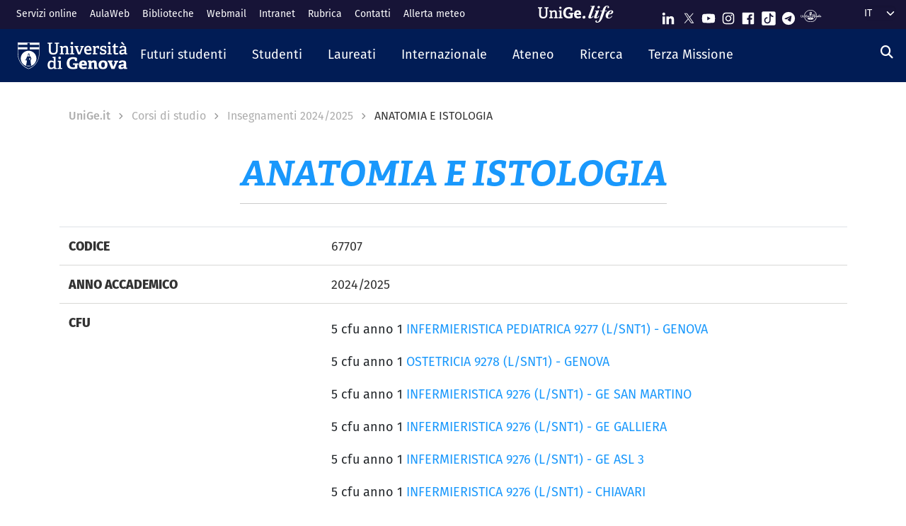

--- FILE ---
content_type: text/html; charset=UTF-8
request_url: https://corsi.unige.it/off.f/2024/ins/80577
body_size: 15642
content:
<!DOCTYPE html>
<html lang="it" dir="ltr">
  <head>
    <link rel="preconnect" href="https://use.typekit.net" crossorigin>
    <link rel="preconnect" href="https://p.typekit.net" crossorigin>
    <link rel="preload" href="https://p.typekit.net" crossorigin>

    <meta charset="utf-8" />
<meta name="Generator" content="Drupal 10 (https://www.drupal.org)" />
<meta name="MobileOptimized" content="width" />
<meta name="HandheldFriendly" content="true" />
<meta name="viewport" content="width=device-width, initial-scale=1, shrink-to-fit=no" />
<meta http-equiv="x-ua-compatible" content="ie=edge" />
<link rel="icon" href="/themes/custom/unige_theme/logo.svg" type="image/svg+xml" />
<link rel="alternate" hreflang="it" href="https://corsi.unige.it/off.f/2024/ins/80577" />
<link rel="alternate" hreflang="en" href="https://corsi.unige.it/en/off.f/2024/ins/80577" />
<link rel="canonical" href="https://corsi.unige.it/off.f/2024/ins/80577" />
<link rel="shortlink" href="https://corsi.unige.it/node/223655" />

    <title>ANATOMIA E ISTOLOGIA | Corsi di Studio UniGe</title>
    <link rel="stylesheet" media="all" href="/sites/corsi.unige.it/files/css/css_FSQD_kUAo5NrPwpE5xnqrpEIOMkphl_V9XL_EqWdaxM.css?delta=0&amp;language=it&amp;theme=unige_child_theme&amp;include=eJxtjEEKwzAMBD9k4ycZKVZlg2wFSaHk96WlvTQ5zs6wqBoeBntFMBta0AjaZsfEhP_uoTav6yR3YPIqg3tc_dJGSWBxbaZ70-cqb8o_yp9bPz1oFgSndKzBVLc-pNXoNKmwKIJkj1PG4m9wp17lmFJv" />
<link rel="stylesheet" media="all" href="/sites/corsi.unige.it/files/css/css_mWbkX3DFE3DAyfAm-ylBxe3xviqOFDu7Pjk-w3Mqjb4.css?delta=1&amp;language=it&amp;theme=unige_child_theme&amp;include=eJxtjEEKwzAMBD9k4ycZKVZlg2wFSaHk96WlvTQ5zs6wqBoeBntFMBta0AjaZsfEhP_uoTav6yR3YPIqg3tc_dJGSWBxbaZ70-cqb8o_yp9bPz1oFgSndKzBVLc-pNXoNKmwKIJkj1PG4m9wp17lmFJv" />
<link rel="stylesheet" media="all" href="https://use.typekit.net/gtu4lnw.css" />

    
  </head>
  <body class="layout-one-sidebar layout-sidebar-second has-featured-top page-node-223655 path-node node--type-schedains">
    <a href="#main-content" class="visually-hidden-focusable" tabindex="-1" role="navigation">
      Salta al contenuto principale
    </a>
    
      <div class="dialog-off-canvas-main-canvas" data-off-canvas-main-canvas>
    

<div id="page-wrapper">
  <div id="page" class="basic">
    <header id="header" class="header sticky-top" role="banner" aria-label="Site header">
      <div class="layout-header-wrapper">
                              <div class="top-header-region">
              <div class="container-fluid top-header-region--wrapper">
                <div class="row">
                  <div class="top-left--wrapper col col-lg-7 col-xxl-8">
                    <div id="block-shortcuts">
      <div class="ms-1 ms-lg-2">
      <div class="d-inline-block d-lg-none">
        <a data-bs-toggle="collapse" href="#collapseShortcuts"
           role="button" aria-expanded="false"  aria-controls="collapseShortcuts" aria-label="Link rapidi">
          <svg role="img" aria-hidden="true" class="icon" fill="currentColor"
               xmlns="http://www.w3.org/2000/svg" viewBox="0 0 28 28" height="22" width="22"><path d="M13 7H9a2 2 0 0 0-2 2v4a2 2 0
                         0 0 2 2h4a2 2 0 0 0 2-2V9a2 2 0 0 0-2-2zm-4 6V9h4v4zM13 17H9a2 2 0 0 0-2 2v4a2 2 0 0 0 2
                         2h4a2 2 0 0 0 2-2v-4a2 2 0 0 0-2-2zm-4 6v-4h4v4zM23 7h-4a2 2 0 0 0-2 2v4a2 2 0 0 0 2 2h4a2 2
                         0 0 0 2-2V9a2 2 0 0 0-2-2zm-4 6V9h4v4zM23 17h-4a2 2 0 0 0-2 2v4a2 2 0 0 0 2 2h4a2 2 0 0 0
                         2-2v-4a2 2 0 0 0-2-2zm-4 6v-4h4v4z"></path>
          </svg>
        </a>

        <div id="collapseShortcuts" class="collapse">
          
              <ul class="clearfix nav">
                    <li class="nav-item">
                <a href="https://servizionline.unige.it/" class="nav-link nav-link-https--servizionlineunigeit-">Servizi online</a>
              </li>
                <li class="nav-item">
                <a href="http://www.aulaweb.unige.it/" class="nav-link nav-link-http--wwwaulawebunigeit-">AulaWeb</a>
              </li>
                <li class="nav-item">
                <a href="https://biblioteche.unige.it/" class="nav-link nav-link-https--bibliotecheunigeit-">Biblioteche</a>
              </li>
                <li class="nav-item">
                <a href="https://mailweb.unige.it" class="nav-link nav-link-https--mailwebunigeit">Webmail</a>
              </li>
                <li class="nav-item">
                <a href="https://intranet.unige.it/" class="nav-link nav-link-https--intranetunigeit-">Intranet</a>
              </li>
                <li class="nav-item">
                <a href="https://rubrica.unige.it/" class="nav-link nav-link-https--rubricaunigeit-">Rubrica</a>
              </li>
                <li class="nav-item">
                <a href="https://unige.it/contatti" class="nav-link nav-link-https--unigeit-contatti">Contatti</a>
              </li>
                <li class="nav-item">
                <a href="https://unige.it/allerta-meteo" class="nav-link nav-link-https--unigeit-allerta-meteo">Allerta meteo</a>
              </li>
        </ul>
  


          <a href="https://life.unige.it/" class="link-lifeunigeit" title="Sfoglia UniGe.life" aria-label="Sfoglia UniGe.life">
            <svg class="social_icon" height="24">
              <use href="/themes/custom/unige_theme/images/svg-icon/UniGe_life.svg#UniGe_life-logo1" />
            </svg>
          </a>
          <ul class="social">
            <li>
              <a href="https://www.linkedin.com/school/universit-degli-studi-di-genova/"
                 title="Seguici su Linkedin" aria-label="Seguici su Linkedin">
                <i class="fa-brands fa-linkedin-in"></i>
              </a>
            </li>
            <li>
              <a href="https://twitter.com/UniGenova" title="Seguici su X"
                 aria-label="Seguici su X">
                <i class="fa-brands fa-x-twitter"></i>
              </a>
            </li>
            <li>
              <a href="https://unige.it/youtube" title="Seguici su Youtube"
                 aria-label="Seguici su Youtube">
                <i class="fa-brands fa-youtube"></i>
              </a>
            </li>
            <li>
              <a href="https://www.instagram.com/unigenova" title="Seguici su Instagram"
                 aria-label="Seguici su Instagram">
                <i class="fa-brands fa-instagram"></i>
              </a>
            </li>
            <li>
              <a href="https://www.facebook.com/Unigenova/" title="Seguici su Facebook"
                 aria-label="Seguici su Facebook">
                <i class="fa-brands fa-facebook-f"></i>
              </a>
            </li>
            <li>
              <a href="https://www.tiktok.com/@unigenova" title="Seguici su Tiktok"
                 aria-label="Seguici su Tiktok">
                 <i class="fa-brands fa-tiktok"></i>
              </a>
            </li>
            <li>
              <a href="https://t.me/UniGenova_official" title="Seguici su Telegram"
                 aria-label="Seguici su Telegram">
                <i class="fa-brands fa-telegram-plane"></i>
              </a>
            </li>
            <li>
              <a href="https://radio.unige.it" title="Segui UniGe Radio"
                 aria-label="Segui UniGe Radio">
                                 <img src="https://unige.it/themes/custom/unige_theme/images/svg-icon/UniGE_Radio.svg" alt="UniGe Radio">
              </a>
            </li>
          </ul>
        </div>
      </div>
      <div class="d-none d-lg-inline-block">
        
              <ul class="clearfix nav">
                    <li class="nav-item">
                <a href="https://servizionline.unige.it/" class="nav-link nav-link-https--servizionlineunigeit-">Servizi online</a>
              </li>
                <li class="nav-item">
                <a href="http://www.aulaweb.unige.it/" class="nav-link nav-link-http--wwwaulawebunigeit-">AulaWeb</a>
              </li>
                <li class="nav-item">
                <a href="https://biblioteche.unige.it/" class="nav-link nav-link-https--bibliotecheunigeit-">Biblioteche</a>
              </li>
                <li class="nav-item">
                <a href="https://mailweb.unige.it" class="nav-link nav-link-https--mailwebunigeit">Webmail</a>
              </li>
                <li class="nav-item">
                <a href="https://intranet.unige.it/" class="nav-link nav-link-https--intranetunigeit-">Intranet</a>
              </li>
                <li class="nav-item">
                <a href="https://rubrica.unige.it/" class="nav-link nav-link-https--rubricaunigeit-">Rubrica</a>
              </li>
                <li class="nav-item">
                <a href="https://unige.it/contatti" class="nav-link nav-link-https--unigeit-contatti">Contatti</a>
              </li>
                <li class="nav-item">
                <a href="https://unige.it/allerta-meteo" class="nav-link nav-link-https--unigeit-allerta-meteo">Allerta meteo</a>
              </li>
        </ul>
  


      </div>
    </div>
  </div>


                  </div>
                  <div class="top-right--wrapper col col-lg-5 col-xxl-4">
                    <a href="https://life.unige.it/" class="link-lifeunigeit d-none d-lg-inline-block"
        title="Sfoglia UniGe.life" aria-label="Sfoglia UniGe.life"><svg class="social_icon" height="24" width='120'><use href="/themes/custom/unige_theme/images/svg-icon/UniGe_life.svg#UniGe_life-logo1" /></svg></a><div class="menu-social"><div class="d-none d-lg-inline-block"><ul><li><a href="https://www.linkedin.com/school/universit-degli-studi-di-genova/"
           title="Seguici su Linkedin" aria-label="Seguici su Linkedin"><svg class="icon icon-sm"><use href="/themes/custom/unige_theme/images/svg-icon/sprites.svg#it-linkedin"></use></svg></a></li><li><a href="https://twitter.com/UniGenova" title="Seguici su X"
           aria-label="Seguici su X"><svg class="icon icon-sm"><use href="/themes/custom/unige_theme/images/svg-icon/sprites.svg#it-twitter"></use></svg></a></li><li><a href="https://unige.it/youtube" title="Seguici su Youtube"
           aria-label="Seguici su Youtube"><svg class="icon icon-sm"><use href="/themes/custom/unige_theme/images/svg-icon/sprites.svg#it-youtube"></use></svg></a></li><li><a href="https://www.instagram.com/unigenova" title="Seguici su Instagram"
           aria-label="Seguici su Instagram"><svg class="icon icon-sm"><use href="/themes/custom/unige_theme/images/svg-icon/sprites.svg#it-instagram"></use></svg></a></li><li><a href="https://www.facebook.com/Unigenova/" title="Seguici su Facebook"
           aria-label="Seguici su Facebook"><svg class="icon icon-sm"><use href="/themes/custom/unige_theme/images/svg-icon/sprites.svg#it-facebook-square"></use></svg></a></li><li><a href="https://www.tiktok.com/@unigenova" title="Seguici su Tiktok"
           aria-label="Seguici su Tiktok"><svg class="icon icon-sm"><use href="/themes/custom/unige_theme/images/svg-icon/sprites.svg#it-tiktok-square"></use></svg></a></li><li><a href="https://t.me/UniGenova_official" title="Seguici su Telegram"
           aria-label="Seguici su Telegram"><svg class="icon icon-sm"><use href="/themes/custom/unige_theme/images/svg-icon/sprites.svg#it-telegram"></use></svg></a></li><li><a href="https://radio.unige.it" title="Segui UniGe Radio"
           aria-label="Segui UniGe Radio"><img src="/themes/custom/unige_theme/images/svg-icon/UniGE_Radio.svg" alt="UniGe Radio"></a></li></ul></div></div>                    <div id="block-unige-child-theme-languagedropdownswitcher" class="block block-lang-dropdown block-language-dropdown-blocklanguage-interface">
  
    
      <div class="content">
      
<form class="lang-dropdown-form lang_dropdown_form clearfix language_interface" id="lang_dropdown_form_lang-dropdown-form" data-drupal-selector="lang-dropdown-form-2" action="/off.f/2024/ins/80577" method="post" accept-charset="UTF-8">
  <div class="js-form-item form-item js-form-type-select form-item-lang-dropdown-select js-form-item-lang-dropdown-select form-no-label">

  
      
          <label for="edit-lang-dropdown-select" class="visually-hidden">Select your language</label>
    
    
<select style="width:165px" class="lang-dropdown-select-element form-select" data-lang-dropdown-id="lang-dropdown-form" data-drupal-selector="edit-lang-dropdown-select" id="edit-lang-dropdown-select" name="lang_dropdown_select"><option value="it" selected="selected">it</option><option value="en">en</option></select>

    
      
    </div>
<input data-drupal-selector="edit-it" type="hidden" name="it" value="/off.f/2024/ins/80577" class="form-control" />
<input data-drupal-selector="edit-en" type="hidden" name="en" value="/en/off.f/2024/ins/80577" class="form-control" />
<noscript><div><button data-drupal-selector="edit-submit" type="submit" id="edit-submit" name="op" value="Go" class="button js-form-submit form-submit btn btn-primary">Go</button>
</div></noscript><input autocomplete="off" data-drupal-selector="form-pwyu7locpaisglm9kv-3wuois66mvbobgp0mht20420" type="hidden" name="form_build_id" value="form-PwyU7LocpAIsglm9KV_3wuOIs66mVBOBGP0mHT20420" class="form-control" />
<input data-drupal-selector="edit-lang-dropdown-form" type="hidden" name="form_id" value="lang_dropdown_form" class="form-control" />

</form>

    </div>
  </div>

                  </div>
                </div>
              </div>
            </div>

            <div class="header-region">
              <div class="container-fluid header-region--wrapper">
                <div class="row">
                  <nav class="navbar navbar-expand-lg has-megamenu">
                    
<button  class="custom-navbar-toggler" type="button" aria-controls="nav7" aria-expanded="false"
         aria-label="Mostra/Nascondi la navigazione" data-bs-toggle="collapse" data-bs-target="#nav7">
  <svg role="img" xmlns="http://www.w3.org/2000/svg" width="16" height="16" fill="currentColor"
       class="icon bi bi-list" viewBox="0 0 16 16">
      <path fill-rule="evenodd" d="M2.5 12a.5.5 0 0 1 .5-.5h10a.5.5 0 0 1 0 1H3a.5.5 0 0 1-.5-.5zm0-4a.5.5 0 0 1
      .5-.5h10a.5.5 0 0 1 0 1H3a.5.5 0 0 1-.5-.5zm0-4a.5.5 0 0 1 .5-.5h10a.5.5 0 0 1 0 1H3a.5.5 0 0 1-.5-.5z"/>
  </svg>
</button>
  <a href="https://unige.it" title="Home" rel="home" class="ms-3 navbar-brand">
      <img src="/themes/custom/unige_child_theme/images/logo_orizzontale_WHITE.svg" alt="Home" class="img-fluid align-top" />
      <span class="logoSmall" aria-hidden="true">
        <svg role="img" xmlns="http://www.w3.org/2000/svg" viewBox="0 0 275.1 74.32">
          <g id="Layer_2" data-name="Layer 2">
            <path d="M49.58,12.47c0-1.44-.19-1.83-1.54-1.92l-6-.67V3.74H67.61V9.88l-6.43.76c-1.44.2-1.53.39-1.53,1.83V49.29c0,17.26-9.69,25-26.28,25C15.06,74.32,7.58,65.88,7.58,49V12.47c0-1.44-.2-1.83-1.54-1.92L0,9.88V3.74H26.75V9.88l-6.42.76c-1.44.2-1.53.39-1.53,1.83v34.9C18.8,59.55,23,65,34,65s15.63-4.51,15.63-17.36Z" style="fill:#fff"/>
            <path d="M103.08,73.17v-6l4.8-.58c1.34-.19,1.53-.77,1.53-1.92V42.39c0-5.76-.67-10.55-6.81-10.55-4.89,0-10,2.68-13.14,5V64.44c0,1.54.1,1.73,1.54,1.92l5.08.67v6.14H72.3V66.93l4.6-.57c1.34-.19,1.54-.48,1.54-1.92V33.56c0-1.05-.29-1.72-1.25-2l-5.28-1.82,1-6.14h14.2l.76,5.27.39.1c5.37-3.64,11-6.33,17.93-6.33,10.36,0,14.29,6.52,14.29,17.55V64.44c0,1.54.09,1.73,1.53,1.92l5.28.67v6.14Z" style="fill:#fff"/>
            <path d="M131.36,73.17v-6l5.76-.77c1.34-.19,1.53-.48,1.53-1.92V33.56c0-1.05-.29-1.72-1.25-2l-5.27-1.82,1-6.14h16.59V64.44c0,1.54.1,1.73,1.53,1.92l5.66.67v6.14Zm11.61-59c-4.61,0-7.19-2.59-7.19-7.19s2.58-7,7.19-7,7.19,2.49,7.19,7S147.47,14.19,143,14.19Z" style="fill:#fff"/>
            <path d="M222.84,47.76c-1.15.09-1.53.38-1.53,1.34V69.72c-7.29,3.45-16.88,4.6-24.84,4.6-26.18,0-35.19-15.44-35.19-36.06s11.79-35.77,36-35.77c6.9,0,15.82,1.73,21.67,5.56V26.18l-10.64-.77-1.44-8.63c-.29-1.34-.67-1.72-1.53-1.92a35.7,35.7,0,0,0-8.83-1.24c-12.37,0-19.75,9.39-19.75,24.45,0,15.82,6.71,25.22,20.42,25.22a51.72,51.72,0,0,0,8-.67c1.06-.19,1.54-.48,1.54-1.73V48.33H196l1.35-8.63h29.44v7.67Z" style="fill:#fff"/>
            <path d="M274.72,69.43a44.92,44.92,0,0,1-19.66,4.89c-18.51,0-24.84-11.51-24.84-26.47,0-17.36,10.65-25.6,23.78-25.6,12.66,0,21.1,6.61,21.1,23.2,0,1.16-.09,4.51-.19,6.43H245.56C246,58.69,249,63.2,256.88,63.2c3.74,0,7.77-.87,14.29-3.26ZM260.91,42.77c-.1-8.06-3.26-10.17-7.19-10.17-4.13,0-7.48,2.31-8.06,10.17Z" style="fill:#fff"/>
          </g>
        </svg>
      </span>
  </a>

                    <div class="navbar-collapsable collapse d-lg-flex justify-content-between" id="nav7">
                      <div class="overlay"></div>
                      <div class="close-div">
                        <button class="btn close-menu" type="button">
                          <span class="visually-hidden">Nascondi la navigazione</span>
                          <svg role="img" xmlns="http://www.w3.org/2000/svg" width="16" height="16" fill="currentColor"
                               class="bi bi-x-lg" viewBox="0 0 16 16">
                            <path d="M2.146 2.854a.5.5 0 1 1 .708-.708L8 7.293l5.146-5.147a.5.5 0 0 1 .708.708L8.707
                            8l5.147 5.146a.5.5 0 0 1-.708.708L8 8.707l-5.146 5.147a.5.5 0 0 1-.708-.708L7.293 8 2.146 2.854Z"/>
                          </svg>
                        </button>
                      </div>
                      <div class="menu-wrapper justify-content-lg-between">
                        <nav role="navigation" aria-labelledby="block-unige-child-theme-mainnavigation-menu" id="block-unige-child-theme-mainnavigation" class="block block-menu navigation menu--main">
            
  <h2 class="visually-hidden" id="block-unige-child-theme-mainnavigation-menu">Navigazione principale</h2>
  

          

    
    <ul data-region="header" id="block-mainnavigation" class="clearfix navbar-nav"><li class="nav-item dropdown level-0 Futuri studenti"><a href="https://unige.it/futuri-studenti" class="nav-link dropdown-toggle" data-bs-toggle="dropdown" aria-expanded="false" aria-haspopup="false" id="--navbar-nav--menu-link-content571e3689-8070-4c78-b725-378cda14fdd3" role="button"><span>Futuri studenti</span><svg class="icon icon-xs" aria-hidden="true"><use href="/themes/custom/unige_theme/images/svg-icon/sprites.svg#it-expand" xlink:href="/themes/custom/unige_theme/images/svg-icon/sprites.svg#it-expand"></use></svg></a><div class="dropdown-menu" role="region" aria-labelledby="--navbar-nav--menu-link-content571e3689-8070-4c78-b725-378cda14fdd3"><div class="row"><div class="link-father-wrapper"><a href="https://unige.it/futuri-studenti" class="link-father-0"><span>Vai alla sezione Futuri studenti</span><i class="fas fa-arrow-right"></i></a></div><div class="col-12 col-lg-3 mt-2 mt-lg-4"><div class="link-list-wrapper"><ul class="link-list"><li><a href="https://unige.it/orientamento/scelta" class="dropdown-item list-item" target="_blank" rel="nofollow" aria-label="Orientarsi e scegliere - External link - New window"><span>            Orientarsi e scegliere</span></a></li><li><a href="https://corsi.unige.it/" class="dropdown-item list-item" target="_blank" rel="nofollow" aria-label="Trova il tuo corso - External link - New window"><span>            Trova il tuo corso</span></a></li></ul></div></div><div class="col-12 col-lg-3 mt-lg-4"><div class="link-list-wrapper"><ul class="link-list"><li><a href="https://corsi.unige.it/info/futuri-studenti-iscrizioni" class="dropdown-item list-item" target="_blank" rel="nofollow" aria-label="Iscrizioni - External link - New window"><span>            Iscrizioni</span></a></li><li><a href="https://unige.it/tasse" class="dropdown-item list-item" target="_blank" rel="nofollow" aria-label="Tasse universitarie - External link - New window"><span>            Tasse universitarie</span></a></li></ul></div></div><div class="col-12 col-lg-3 mt-lg-4"><div class="link-list-wrapper"><ul class="link-list"><li><a href="https://unige.it/tasse/benefici" class="dropdown-item list-item" target="_blank" rel="nofollow" aria-label="Benefici universitari - External link - New window"><span>            Benefici universitari</span></a></li><li><a href="https://unige.it/vivere-e-studiare-unige" title="Vivere e studiare in UniGe" class="dropdown-item list-item" target="_blank" rel="nofollow" aria-label="Vivere e studiare in UniGe - External link - New window"><span>            Vivere e studiare in UniGe</span></a></li></ul></div></div><div class="col-12 col-lg-3 mt-lg-4"><div class="link-list-wrapper"><ul class="link-list"><li><a href="https://unige.it/disabilita-dsa" title="Disabilità e DSA" class="dropdown-item list-item" target="_blank" rel="nofollow" aria-label="Disabilità e DSA - External link - New window"><span>            Disabilità e DSA</span></a></li><li><a href="https://ianua.unige.it/" class="dropdown-item list-item" target="_blank" rel="nofollow" aria-label="Scuola superiore IANUA - External link - New window"><span>            Scuola superiore IANUA</span></a></li></ul></div></div></div></li><li class="nav-item dropdown level-0 Studenti"><a href="https://unige.it/studenti" class="nav-link dropdown-toggle" data-bs-toggle="dropdown" aria-expanded="false" aria-haspopup="false" id="--navbar-nav--menu-link-contentc8449135-b689-4ef6-8165-38b96d78de7d" role="button"><span>Studenti</span><svg class="icon icon-xs" aria-hidden="true"><use href="/themes/custom/unige_theme/images/svg-icon/sprites.svg#it-expand" xlink:href="/themes/custom/unige_theme/images/svg-icon/sprites.svg#it-expand"></use></svg></a><div class="dropdown-menu" role="region" aria-labelledby="--navbar-nav--menu-link-contentc8449135-b689-4ef6-8165-38b96d78de7d"><div class="row"><div class="link-father-wrapper"><a href="https://unige.it/studenti" class="link-father-0"><span>Vai alla sezione Studenti</span><i class="fas fa-arrow-right"></i></a></div><div class="col-12 col-lg-3 mt-2 mt-lg-4"><div class="link-list-wrapper"><ul class="link-list"><li><a href="https://corsi.unige.it/" class="dropdown-item list-item" target="_blank" rel="nofollow" aria-label="Trova il tuo corso - External link - New window"><span>            Trova il tuo corso</span></a></li><li><a href="https://corsi.unige.it/off.f/ins/index/" class="dropdown-item list-item" target="_blank" rel="nofollow" aria-label="Insegnamenti - External link - New window"><span>            Insegnamenti</span></a></li><li><a href="https://unige.it/servizi/segreterie" class="dropdown-item list-item" target="_blank" rel="nofollow" aria-label="Sportelli studente - Segreterie - External link - New window"><span>            Sportelli studente - Segreterie</span></a></li></ul></div></div><div class="col-12 col-lg-3 mt-lg-4"><div class="link-list-wrapper"><ul class="link-list"><li><a href="https://unige.it/tasse" class="dropdown-item list-item" target="_blank" rel="nofollow" aria-label="Tasse universitarie - External link - New window"><span>            Tasse universitarie</span></a></li><li><a href="https://unige.it/tasse/benefici" class="dropdown-item list-item" target="_blank" rel="nofollow" aria-label="Benefici universitari - External link - New window"><span>            Benefici universitari</span></a></li><li><a href="https://corsi.unige.it/info/studenti-scadenze" class="dropdown-item list-item" target="_blank" rel="nofollow" aria-label="Scadenze - External link - New window"><span>            Scadenze</span></a></li></ul></div></div><div class="col-12 col-lg-3 mt-lg-4"><div class="link-list-wrapper"><ul class="link-list"><li><a href="https://unige.it/orientamento-durante-studi" title="Orientamento durante gli studi" class="dropdown-item list-item" target="_blank" rel="nofollow" aria-label="Orientamento durante gli studi - External link - New window"><span>            Orientamento durante gli studi</span></a></li><li><a href="https://unige.it/orientamento/tutorato" title="Tutorato" class="dropdown-item list-item" target="_blank" rel="nofollow" aria-label="Tutorato - External link - New window"><span>            Tutorato</span></a></li><li><a href="https://unige.it/vivere-e-studiare-unige" title="Vivere e studiare in UniGe" class="dropdown-item list-item" target="_blank" rel="nofollow" aria-label="Vivere e studiare in UniGe - External link - New window"><span>            Vivere e studiare in UniGe</span></a></li></ul></div></div><div class="col-12 col-lg-3 mt-lg-4"><div class="link-list-wrapper"><ul class="link-list"><li><a href="https://unige.it/lavoro/tirocini" title="Tirocini" class="dropdown-item list-item" target="_blank" rel="nofollow" aria-label="Tirocini - External link - New window"><span>            Tirocini</span></a></li><li><a href="https://unige.it/attivita/collaborazione" title="Collaborazione a tempo parziale" class="dropdown-item list-item" target="_blank" rel="nofollow" aria-label="Collaborazione a tempo parziale - External link - New window"><span>            Collaborazione a tempo parziale</span></a></li><li><a href="https://unige.it/disabilita-dsa" title="Disabilità e DSA" class="dropdown-item list-item" target="_blank" rel="nofollow" aria-label="Disabilità e DSA - External link - New window"><span>            Disabilità e DSA</span></a></li></ul></div></div></div></li><li class="nav-item dropdown level-0 Laureati"><a href="https://unige.it/laureati" class="nav-link dropdown-toggle" data-bs-toggle="dropdown" aria-expanded="false" aria-haspopup="false" id="--navbar-nav--menu-link-content94a79866-b03e-4422-94fd-e2884fcde75b" role="button"><span>Laureati</span><svg class="icon icon-xs" aria-hidden="true"><use href="/themes/custom/unige_theme/images/svg-icon/sprites.svg#it-expand" xlink:href="/themes/custom/unige_theme/images/svg-icon/sprites.svg#it-expand"></use></svg></a><div class="dropdown-menu" role="region" aria-labelledby="--navbar-nav--menu-link-content94a79866-b03e-4422-94fd-e2884fcde75b"><div class="row"><div class="link-father-wrapper"><a href="https://unige.it/laureati" class="link-father-0"><span>Vai alla sezione Laureati</span><i class="fas fa-arrow-right"></i></a></div><div class="col-12 col-lg-3 mt-2 mt-lg-4"><div class="link-list-wrapper"><ul class="link-list"><li><a href="https://unige.it/postlaurea/specializzazione" class="dropdown-item list-item" target="_blank" rel="nofollow" aria-label="Scuole di specializzazione - External link - New window"><span>            Scuole di specializzazione</span></a></li><li><a href="https://unige.it/studenti/dottorati-di-ricerca" class="dropdown-item list-item" target="_blank" rel="nofollow" aria-label="Dottorati di ricerca - External link - New window"><span>            Dottorati di ricerca</span></a></li><li><a href="https://unige.it/postlaurea/master" class="dropdown-item list-item" target="_blank" rel="nofollow" aria-label="Master universitari - External link - New window"><span>            Master universitari</span></a></li></ul></div></div><div class="col-12 col-lg-3 mt-lg-4"><div class="link-list-wrapper"><ul class="link-list"><li><a href="https://unige.it/postlaurea/perfezionamento" class="dropdown-item list-item" target="_blank" rel="nofollow" aria-label="Corsi di perfezionamento - External link - New window"><span>            Corsi di perfezionamento</span></a></li><li><a href="https://unige.it/postlaurea/corsiformazione" class="dropdown-item list-item" target="_blank" rel="nofollow" aria-label="Corsi di formazione - External link - New window"><span>            Corsi di formazione</span></a></li><li><a href="https://unige.it/postlaurea/esamistato" class="dropdown-item list-item" target="_blank" rel="nofollow" aria-label="Esami di stato - External link - New window"><span>            Esami di stato</span></a></li></ul></div></div><div class="col-12 col-lg-3 mt-lg-4"><div class="link-list-wrapper"><ul class="link-list"><li><a href="https://unige.it/postlaurea/formazioneinsegnanti" class="dropdown-item list-item" target="_blank" rel="nofollow" aria-label="Formazione insegnanti - External link - New window"><span>            Formazione insegnanti</span></a></li><li><a href="https://unige.it/lavoro/studenti" title="Entra nel mondo del lavoro" class="dropdown-item list-item" target="_blank" rel="nofollow" aria-label="Entra nel mondo del lavoro - External link - New window"><span>            Entra nel mondo del lavoro</span></a></li><li><a href="https://unige.it/lavoro/tirocini" class="dropdown-item list-item" target="_blank" rel="nofollow" aria-label="Tirocini - External link - New window"><span>            Tirocini</span></a></li></ul></div></div></div></li><li class="nav-item dropdown level-0 Internazionale"><a href="https://unige.it/internazionale" class="nav-link dropdown-toggle" data-bs-toggle="dropdown" aria-expanded="false" aria-haspopup="false" id="--navbar-nav--menu-link-content1dd0b88a-abab-4c0a-818b-5e59131bc2d1" role="button"><span>Internazionale</span><svg class="icon icon-xs" aria-hidden="true"><use href="/themes/custom/unige_theme/images/svg-icon/sprites.svg#it-expand" xlink:href="/themes/custom/unige_theme/images/svg-icon/sprites.svg#it-expand"></use></svg></a><div class="dropdown-menu" role="region" aria-labelledby="--navbar-nav--menu-link-content1dd0b88a-abab-4c0a-818b-5e59131bc2d1"><div class="row"><div class="link-father-wrapper"><a href="https://unige.it/internazionale" class="link-father-0"><span>Vai alla sezione Internazionale</span><i class="fas fa-arrow-right"></i></a></div><div class="col-12 col-lg-3 mt-2 mt-lg-4"><div class="link-list-wrapper"><ul class="link-list"><li><a href="https://unige.it/iscrizioni-internazionali" class="dropdown-item list-item" target="_blank" rel="nofollow" aria-label="Iscrizioni internazionali e riconoscimento titolo estero - External link - New window"><span>            Iscrizioni internazionali e riconoscimento titolo estero</span></a></li><li><a href="https://unige.it/welcoming-international-students" class="dropdown-item list-item" target="_blank" rel="nofollow" aria-label="Informazioni per studenti internazionali - External link - New window"><span>            Informazioni per studenti internazionali</span></a></li></ul></div></div><div class="col-12 col-lg-3 mt-lg-4"><div class="link-list-wrapper"><ul class="link-list"><li><a href="https://unige.it/scuola-lingua-italiana" class="dropdown-item list-item" target="_blank" rel="nofollow" aria-label="Corsi e test di lingua italiana - External link - New window"><span>            Corsi e test di lingua italiana</span></a></li><li><a href="https://unige.it/internazionale/incoming" title="Studenti in arrivo" class="dropdown-item list-item" target="_blank" rel="nofollow" aria-label="Studenti in arrivo - External link - New window"><span>            Studenti in arrivo</span></a></li></ul></div></div><div class="col-12 col-lg-3 mt-lg-4"><div class="link-list-wrapper"><ul class="link-list"><li><a href="https://unige.it/internazionale/outgoing" title="Studenti in partenza" class="dropdown-item list-item" target="_blank" rel="nofollow" aria-label="Studenti in partenza - External link - New window"><span>            Studenti in partenza</span></a></li><li><a href="https://unige.it/internazionale/relazioni" title="Relazioni internazionali" class="dropdown-item list-item" target="_blank" rel="nofollow" aria-label="Relazioni internazionali - External link - New window"><span>            Relazioni internazionali</span></a></li></ul></div></div><div class="col-12 col-lg-3 mt-lg-4"><div class="link-list-wrapper"><ul class="link-list"><li><a href="/internazionale/contatti" class="dropdown-item list-item" data-drupal-link-system-path="node/3908"><span>            Contattaci</span></a></li></ul></div></div></div></li><li class="nav-item dropdown level-0"><a href="https://unige.it/unige" title="Ateneo" class="nav-link dropdown-toggle" data-bs-toggle="dropdown" aria-expanded="false" aria-haspopup="false" id="--navbar-nav--menu-link-content3a955cbb-c462-4c30-9125-2b2c06525db7" role="button"><span>Ateneo</span><svg class="icon icon-xs" aria-hidden="true"><use href="/themes/custom/unige_theme/images/svg-icon/sprites.svg#it-expand" xlink:href="/themes/custom/unige_theme/images/svg-icon/sprites.svg#it-expand"></use></svg></a><div class="dropdown-menu" role="region" aria-labelledby="--navbar-nav--menu-link-content3a955cbb-c462-4c30-9125-2b2c06525db7"><div class="row"><div class="link-father-wrapper"><a href="https://unige.it/unige" class="link-father-0"><span>Vai alla sezione Ateneo</span><i class="fas fa-arrow-right"></i></a></div><div class="col-12 col-lg-3 mt-2 mt-lg-4"><div class="link-list-wrapper"><ul class="link-list"><li><a href="https://unige.it/organi" class="dropdown-item list-item" target="_blank" rel="nofollow" aria-label="Governance e strategie - External link - New window"><span>            Governance e strategie</span></a></li><li><a href="https://unige.it/ateneo/organizzazione" title="Organizzazione e risorse" class="dropdown-item list-item" target="_blank" rel="nofollow" aria-label="Organizzazione e risorse - External link - New window"><span>            Organizzazione e risorse</span></a></li></ul></div></div><div class="col-12 col-lg-3 mt-lg-4"><div class="link-list-wrapper"><ul class="link-list"><li><a href="https://unige.it/ateneo/strutture" title="Sedi e strutture" class="dropdown-item list-item" target="_blank" rel="nofollow" aria-label="Sedi e strutture - External link - New window"><span>            Sedi e strutture</span></a></li><li><a href="https://aq.unige.it/" title="Assicurazione qualità" class="dropdown-item list-item" target="_blank" rel="nofollow" aria-label="Assicurazione qualità - External link - New window"><span>            Assicurazione qualità</span></a></li></ul></div></div><div class="col-12 col-lg-3 mt-lg-4"><div class="link-list-wrapper"><ul class="link-list"><li><a href="https://unige.it/comunicazione" title=" Informazione e comunicazione" class="dropdown-item list-item" target="_blank" rel="nofollow" aria-label=" Informazione e comunicazione - External link - New window"><span>             Informazione e comunicazione</span></a></li><li><a href="https://unige.it/ateneo/inclusione" class="dropdown-item list-item" target="_blank" rel="nofollow" aria-label="UniGe per l&#039;inclusione - External link - New window"><span>            UniGe per l&#039;inclusione</span></a></li></ul></div></div><div class="col-12 col-lg-3 mt-lg-4"><div class="link-list-wrapper"><ul class="link-list"><li><a href="https://unigesostenibile.unige.it/" title="UniGe sostenibile" class="dropdown-item list-item" target="_blank" rel="nofollow" aria-label="UniGe sostenibile - External link - New window"><span>            UniGe sostenibile</span></a></li><li><a href="https://utlc.unige.it/" title="Innovazione didattica" class="dropdown-item list-item" target="_blank" rel="nofollow" aria-label="Innovazione didattica - External link - New window"><span>            Innovazione didattica</span></a></li></ul></div></div></div></li><li class="nav-item dropdown level-0"><a href="https://unige.it/ricerca" title="Ricerca" class="nav-link dropdown-toggle" data-bs-toggle="dropdown" aria-expanded="false" aria-haspopup="false" id="--navbar-nav--menu-link-content0ef802e2-d08a-4e46-a5f5-331ea4778377" role="button"><span>Ricerca</span><svg class="icon icon-xs" aria-hidden="true"><use href="/themes/custom/unige_theme/images/svg-icon/sprites.svg#it-expand" xlink:href="/themes/custom/unige_theme/images/svg-icon/sprites.svg#it-expand"></use></svg></a><div class="dropdown-menu" role="region" aria-labelledby="--navbar-nav--menu-link-content0ef802e2-d08a-4e46-a5f5-331ea4778377"><div class="row"><div class="link-father-wrapper"><a href="https://unige.it/ricerca" class="link-father-0"><span>Vai alla sezione Ricerca</span><i class="fas fa-arrow-right"></i></a></div><div class="col-12 col-lg-3 mt-2 mt-lg-4"><div class="link-list-wrapper"><ul class="link-list"><li><a href="https://unige.it/ricerca/nazionale/" class="dropdown-item list-item" target="_blank" rel="nofollow" aria-label="Ricerca di ateneo e nazionale - External link - New window"><span>            Ricerca di ateneo e nazionale</span></a></li><li><a href="https://unige.it/ricerca/ProgrammiCE2014-2020" class="dropdown-item list-item" target="_blank" rel="nofollow" aria-label="Ricerca europea - External link - New window"><span>            Ricerca europea</span></a></li><li><a href="https://unige.it/ricerca/internazionale/" class="dropdown-item list-item" target="_blank" rel="nofollow" aria-label="Ricerca internazionale - External link - New window"><span>            Ricerca internazionale</span></a></li></ul></div></div><div class="col-12 col-lg-3 mt-lg-4"><div class="link-list-wrapper"><ul class="link-list"><li><a href="https://unige.it/progetti-finanziati-dal-pnrr" class="dropdown-item list-item" target="_blank" rel="nofollow" aria-label="Progetti PNRR - External link - New window"><span>            Progetti PNRR</span></a></li><li><a href="https://iris.unige.it/" title="Pubblicazioni" class="dropdown-item list-item" target="_blank" rel="nofollow" aria-label="Pubblicazioni - External link - New window"><span>            Pubblicazioni</span></a></li><li><a href="https://openscience.unige.it/" title="Open Science" class="dropdown-item list-item" target="_blank" rel="nofollow" aria-label="Open Science - External link - New window"><span>            Open Science</span></a></li></ul></div></div><div class="col-12 col-lg-3 mt-lg-4"><div class="link-list-wrapper"><ul class="link-list"><li><a href="https://unige.it/studenti/dottorati-di-ricerca" class="dropdown-item list-item" target="_blank" rel="nofollow" aria-label="Dottorati di ricerca - External link - New window"><span>            Dottorati di ricerca</span></a></li><li><a href="https://unige.it/ricerca/strutture" class="dropdown-item list-item" target="_blank" rel="nofollow" aria-label="Strutture per la ricerca - External link - New window"><span>            Strutture per la ricerca</span></a></li><li><a href="https://unige.it/ricerca/VQR" class="dropdown-item list-item" target="_blank" rel="nofollow" aria-label="Qualità della ricerca - External link - New window"><span>            Qualità della ricerca</span></a></li></ul></div></div><div class="col-12 col-lg-3 mt-lg-4"><div class="link-list-wrapper"><ul class="link-list"><li><a href="https://unige.it/ricerca/dipartimenti-eccellenza" class="dropdown-item list-item" target="_blank" rel="nofollow" aria-label="Dipartimenti di Eccellenza - External link - New window"><span>            Dipartimenti di Eccellenza</span></a></li><li><a href="https://unige.it/unimprese/" class="dropdown-item list-item" target="_blank" rel="nofollow" aria-label="Università e imprese - External link - New window"><span>            Università e imprese</span></a></li><li><a href="https://apreliguria.unige.it/" title="Sportello APRE Liguria" class="dropdown-item list-item" target="_blank" rel="nofollow" aria-label="Sportello APRE Liguria - External link - New window"><span>            Sportello APRE Liguria</span></a></li></ul></div></div></div></li><li class="nav-item dropdown level-0"><a href="https://unige.it/imprese-territorio" title="Terza Missione" class="nav-link dropdown-toggle" data-bs-toggle="dropdown" aria-expanded="false" aria-haspopup="false" id="--navbar-nav--menu-link-content94ccbdd0-035b-4332-b386-5d8e2019d3e9" role="button"><span>Terza Missione</span><svg class="icon icon-xs" aria-hidden="true"><use href="/themes/custom/unige_theme/images/svg-icon/sprites.svg#it-expand" xlink:href="/themes/custom/unige_theme/images/svg-icon/sprites.svg#it-expand"></use></svg></a><div class="dropdown-menu" role="region" aria-labelledby="--navbar-nav--menu-link-content94ccbdd0-035b-4332-b386-5d8e2019d3e9"><div class="row"><div class="link-father-wrapper"><a href="https://unige.it/imprese-territorio" class="link-father-0"><span>Vai alla sezione Terza Missione</span><i class="fas fa-arrow-right"></i></a></div><div class="col-12 col-lg-3 mt-2 mt-lg-4"><div class="link-list-wrapper"><ul class="link-list"><li><a href="https://unige.it/lavoro/aziende/sportelloinfo" title="Career service per le aziende" class="dropdown-item list-item" target="_blank" rel="nofollow" aria-label="Career service per le aziende - External link - New window"><span>            Career service per le aziende</span></a></li><li><a href="https://www.perform.unige.it" title="Formazione continua" class="dropdown-item list-item" target="_blank" rel="nofollow" aria-label="Formazione continua - External link - New window"><span>            Formazione continua</span></a></li><li><a href="https://unige.it/unimprese" title="Trasferimento tecnologico" class="dropdown-item list-item" target="_blank" rel="nofollow" aria-label="Trasferimento tecnologico - External link - New window"><span>            Trasferimento tecnologico</span></a></li></ul></div></div><div class="col-12 col-lg-3 mt-lg-4"><div class="link-list-wrapper"><ul class="link-list"><li><a href="https://senior.unige.it/" title="UniGe senior" class="dropdown-item list-item" target="_blank" rel="nofollow" aria-label="UniGe senior - External link - New window"><span>            UniGe senior</span></a></li><li><a href="https://unige.it/servizio-civile" title="Servizio civile" class="dropdown-item list-item" target="_blank" rel="nofollow" aria-label="Servizio civile - External link - New window"><span>            Servizio civile</span></a></li><li><a href="https://pup.unige.it/" title="Polo universitario penitenziario" class="dropdown-item list-item" target="_blank" rel="nofollow" aria-label="Polo universitario penitenziario - External link - New window"><span>            Polo universitario penitenziario</span></a></li></ul></div></div><div class="col-12 col-lg-3 mt-lg-4"><div class="link-list-wrapper"><ul class="link-list"><li><a href="https://unige.it/ateneo/patrimonio-storico-artistico-universita-genova" title="Patrimonio storico-artistico" class="dropdown-item list-item" target="_blank" rel="nofollow" aria-label="Patrimonio storico-artistico - External link - New window"><span>            Patrimonio storico-artistico</span></a></li><li><a href="https://gup.unige.it" title="Genova University Press" class="dropdown-item list-item" target="_blank" rel="nofollow" aria-label="Genova University Press - External link - New window"><span>            Genova University Press</span></a></li><li><a href="https://unige.it/ateneo/comunita" title="Comunità UniGe" class="dropdown-item list-item" target="_blank" rel="nofollow" aria-label="Comunità UniGe - External link - New window"><span>            Comunità UniGe</span></a></li></ul></div></div><div class="col-12 col-lg-3 mt-lg-4"><div class="link-list-wrapper"><ul class="link-list"><li><a href="https://unigesostenibile.unige.it/" title="Imprese e territorio" class="dropdown-item list-item" target="_blank" rel="nofollow" aria-label="UniGe sostenibile - External link - New window"><span>            UniGe sostenibile</span></a></li><li><a href="https://unige.it/tempo-libero" title="Tempo libero" class="dropdown-item list-item" target="_blank" rel="nofollow" aria-label="Tempo libero - External link - New window"><span>            Tempo libero</span></a></li><li><a href="https://unige.it/store" title="UniGe Store" class="dropdown-item list-item" target="_blank" rel="nofollow" aria-label="UniGe Store - External link - New window"><span>            UniGe Store</span></a></li></ul></div></div></div></li></ul>
  




  </nav>

                        
                        <a class="d-block d-lg-none search-mobile" data-bs-toggle="collapse" href="#collapseSearch"
                           role="button" aria-expanded="false"  aria-controls="collapseSearch" aria-label="Search">
                          <i class="fas fa-search"></i>
                        </a>
                        <div id="collapseSearch" class="collapse search_form-mobile px-4">
                          <div class="search-block-form block block-search block-search-form-block" data-drupal-selector="search-block-form" id="block-unige-child-theme-formdiricerca" role="search">
  
    
          <div class="content">
      <form action="/search/node" method="get" id="search-block-form" accept-charset="UTF-8" class="search-form search-block-form form-row">
  <div class="js-form-item form-item js-form-type-search form-item-keys js-form-item-keys form-no-label">

  
      
          <label for="edit-keys" class="visually-hidden">Cerca</label>
    
    <input title="Inserisci i termini da cercare." data-drupal-selector="edit-keys" type="search" id="edit-keys" name="keys" value="" size="15" maxlength="128" class="form-search form-control" />


    
      
    </div>
<div data-drupal-selector="edit-actions" class="form-actions js-form-wrapper form-wrapper mb-3" id="edit-actions"><button data-drupal-selector="edit-submit" type="submit" id="edit-submit--2" value="Cerca" class="button js-form-submit form-submit btn btn-primary">Cerca</button>
</div>

</form>

    </div>
  
</div>

                        </div>
                      </div>
                      <div class="d-none d-lg-inline-block search">
                        <a href="#modalSearch" data-bs-toggle="modal" data-bs-target="#modalSearch" aria-label="Cerca">
                          <i class="fas fa-search"></i>
                        </a>
                      </div>
                    </div>
                  </nav>
                </div>
              </div>
            </div>
                        </div>
    </header>
    <div id="main-wrapper" class="layout-main-wrapper clearfix">
              <div id="main" class="main--page-landing">
          <div class="container mb-4">
              <nav role="navigation" aria-labelledby="block-unige-child-theme-breadcrumbs-menu" id="block-unige-child-theme-breadcrumbs" class="block-system-breadcrumb-block block block-menu navigation menu--">
            
  <h2 class="visually-hidden" id="block-unige-child-theme-breadcrumbs-menu">Breadcrumb</h2>
  

      <div class="content">
        

<div class="container">
  <div class="row">
    <div class="col">
      <nav aria-label="breadcrumb">
        <ol class="breadcrumb">
                              <li class="breadcrumb-item">
              <a href="https://unige.it">UniGe.it</a>
            </li>
                                        <li class="breadcrumb-item">
              <a href="/">Corsi di studio</a>
            </li>
                                        <li class="breadcrumb-item">
              <a href="https://corsi.unige.it/off.f/2024/ins/index">Insegnamenti 2024/2025</a>
            </li>
                                        <li class="breadcrumb-item active">
              ANATOMIA E ISTOLOGIA
            </li>
                          </ol>
      </nav>
    </div>
  </div>
</div>

  </div>
</nav>


          </div>
                                    <div class="featured-top">
                <aside class="featured-top__inner section container clearfix">
                    <section class="row region region-featured-top">
    <div data-drupal-messages-fallback class="hidden"></div>
<div id="block-unige-child-theme-page-title" class="block block-core block-page-title-block">
  
    
      <div class="content">
      <div class="container">
        <div class="row">
          <div class="col">
            
  <h1 class="title"><span class="field field--name-title field--type-string field--label-hidden">ANATOMIA E ISTOLOGIA</span>
</h1>


          </div>
        </div>
      </div>
    </div>
  </div>
<div id="block-pagesubtitlecorsiblock-child" class="block block-blocco-pagesubtitle block-blocco-pagesubtitle-block">
  
    
      <div class="content">
      <div class="container">
        <div class="row">
          <div class="col">
            
          </div>
        </div>
      </div>
    </div>
  </div>
<div id="block-pagetitlecorsiblock-child" class="block block-blocco-corsititolo block-blocco-corsititolo-block">
  
    
      <div class="content">
      
    </div>
  </div>
<div id="block-pagesubtitlecorsicodiceblock" class="block block-blocco-subtitle-codice block-blocco-subtitle-codice-block">
  
    
      <div class="content">
      
    </div>
  </div>
<div id="block-bloccodisclaimerblock" class="block block-blocco-disclaimer block-blocco-disclaimer-block">
  
    
      <div class="content">
      
    </div>
  </div>

  </section>

                </aside>
              </div>
                                <div class="clearfix">
            <div class="container">
              <div class="row row-offcanvas row-offcanvas-left clearfix">
                  <main class="main-content col-lg-12 pb-5" id="content" role="main">
                    <section class="section">
                      <a id="main-content" tabindex="-1"></a>
                        <div id="block-unige-child-theme-content" class="block block-system block-system-main-block">
  
    
      <div class="content">
      

<article class="node node--type-schedains node--view-mode-full clearfix">
  <header>
    
        
      </header>
  <div class="node__content clearfix">
          
      <div id='scheda_insegnamento'>
          <table class='table'>
            <tr>
              <th>CODICE</th>
              <td>67707</td>
            </tr>

            <tr>
              <th>ANNO ACCADEMICO</th>
              <td>2024/2025</td>
            </tr>
            <tr>
              <th>CFU</th>
              <td>

                                
                
                  
                  
                    
                  
                                                        
                                  
                  
                  
                    
                  
                                                        
                                  
                  
                  
                    
                  
                                                        
                                  
                  
                  
                    
                  
                                                        
                                  
                  
                  
                    
                  
                                                        
                                  
                  
                  
                    
                  
                                                        
                                  
                  
                  
                    
                  
                                                        
                                  
                  
                  
                    
                  
                                                        
                                  
                  
                  
                    
                  
                                                        
                                  
                            
                              <ul class='list-group list-group-flush'>
                                      <li class='list-group-item px-0'>5 cfu anno 1  <a href="/corsi/9277"> INFERMIERISTICA PEDIATRICA 9277 (L/SNT1) - GENOVA</a></li>
                                      <li class='list-group-item px-0'>5 cfu anno 1  <a href="/corsi/9278"> OSTETRICIA 9278 (L/SNT1) - GENOVA</a></li>
                                      <li class='list-group-item px-0'>5 cfu anno 1  <a href="/corsi/9276"> INFERMIERISTICA 9276 (L/SNT1) - GE SAN MARTINO</a></li>
                                      <li class='list-group-item px-0'>5 cfu anno 1  <a href="/corsi/9276"> INFERMIERISTICA 9276 (L/SNT1) - GE GALLIERA</a></li>
                                      <li class='list-group-item px-0'>5 cfu anno 1  <a href="/corsi/9276"> INFERMIERISTICA 9276 (L/SNT1) - GE ASL 3</a></li>
                                      <li class='list-group-item px-0'>5 cfu anno 1  <a href="/corsi/9276"> INFERMIERISTICA 9276 (L/SNT1) - CHIAVARI</a></li>
                                      <li class='list-group-item px-0'>5 cfu anno 1  <a href="/corsi/9276"> INFERMIERISTICA 9276 (L/SNT1) - IMPERIA</a></li>
                                      <li class='list-group-item px-0'>5 cfu anno 1  <a href="/corsi/9276"> INFERMIERISTICA 9276 (L/SNT1) - SAVONA</a></li>
                                      <li class='list-group-item px-0'>5 cfu anno 1  <a href="/corsi/9276"> INFERMIERISTICA 9276 (L/SNT1) - LA SPEZIA</a></li>
                                  </ul>
              
              </td>
            </tr>

            
                          <tr>
                <th>LINGUA</th>
                <td>Italiano</td>
              </tr>
            
            <tr>
              <th>SEDE</th>
              <td>

                                    
                                        <ul class='list-group list-group-flush'>
                                              <li  class='list-group-item px-0'>GENOVA</li>
                                              <li  class='list-group-item px-0'>GE SAN MARTINO</li>
                                              <li  class='list-group-item px-0'>GE GALLIERA</li>
                                              <li  class='list-group-item px-0'>GE ASL 3</li>
                                              <li  class='list-group-item px-0'>CHIAVARI</li>
                                              <li  class='list-group-item px-0'>IMPERIA</li>
                                              <li  class='list-group-item px-0'>SAVONA</li>
                                              <li  class='list-group-item px-0'>LA SPEZIA</li>
                                          </ul>
                    
                                </td>
            </tr>
            
            
                          <tr>
                <th>PROPEDEUTICITA</th>
                <td>
                 
                                   <a class='btn btn-sm btn-primary' href='#propedeuticita_uscita' data-bs-toggle='collapse' >
                     <div class='w-100'>
                     Propedeuticità in uscita
                     </div>
                   </a>
                   <div class="collapse border-bottom py-2" id="propedeuticita_uscita">
                     Questo insegnamento è propedeutico per gli insegnamenti:
                     <ul class='list-group list-group-flush mt-4'>

                                                                                                                                                                             <li class='list-group-item px-0 border-top-0'><strong>INFERMIERISTICA 9276 (coorte 2024/2025)</strong></li>
                                                  <li class='list-group-item pl-0'>
                                                        <a href='https://corsi.unige.it/off.f/2025/ins/89565.html'>
                               INFERMIERISTICA CLINICA IN AREA MATERNO INFANTILE 67998
                             </a>
                                                    </li>
                                                                                                                                                        <li class='list-group-item px-0 border-top-0'><strong>INFERMIERISTICA 9276 (coorte 2024/2025)</strong></li>
                                                  <li class='list-group-item pl-0'>
                                                        <a href='https://corsi.unige.it/off.f/2025/ins/89608.html'>
                               INFERMIERISTICA CLINICA NEL PERCORSO DEL PAZIENTE IN AMBITO CHIRURGICO 67982
                             </a>
                                                    </li>
                                                                                                                                                        <li class='list-group-item px-0 border-top-0'><strong>INFERMIERISTICA 9276 (coorte 2024/2025)</strong></li>
                                                  <li class='list-group-item pl-0'>
                                                        <a href='https://corsi.unige.it/off.f/2025/ins/89572.html'>
                               SCIENZE DELLA SALUTE ED EVOLUZIONE DEL PRENDERSI CURA 84033
                             </a>
                                                    </li>
                                                                                                                                                        <li class='list-group-item px-0 border-top-0'><strong>INFERMIERISTICA 9276 (coorte 2024/2025)</strong></li>
                                                  <li class='list-group-item pl-0'>
                                                        INFERMIERISTICA CLINICA NELLA CRONICITÀ E NELLA DISABILITÀ FISICA E PSICHICA 68033
                                                    </li>
                                                                                                                                                        <li class='list-group-item px-0 border-top-0'><strong>INFERMIERISTICA 9276 (coorte 2024/2025)</strong></li>
                                                  <li class='list-group-item pl-0'>
                                                        PRINCIPI DI MANAGEMENT SANITARIO E MEDICINA LEGALE 65554
                                                    </li>
                                                                                                                                                        <li class='list-group-item px-0 border-top-0'><strong>INFERMIERISTICA 9276 (coorte 2024/2025)</strong></li>
                                                  <li class='list-group-item pl-0'>
                                                        <a href='https://corsi.unige.it/off.f/2025/ins/89596.html'>
                               PATOLOGIA GENERALE E ANATOMIA PATOLOGICA 67943
                             </a>
                                                    </li>
                                                                                                                                                        <li class='list-group-item px-0 border-top-0'><strong>INFERMIERISTICA 9276 (coorte 2024/2025)</strong></li>
                                                  <li class='list-group-item pl-0'>
                                                        <a href='https://corsi.unige.it/off.f/2024/ins/80568.html'>
                               FISIOLOGIA E SCIENZE DELL&#039;ALIMENTAZIONE 69008
                             </a>
                                                    </li>
                                                                                                                                                        <li class='list-group-item px-0 border-top-0'><strong>INFERMIERISTICA 9276 (coorte 2024/2025)</strong></li>
                                                  <li class='list-group-item pl-0'>
                                                        INFERMIERISTICA CLINICA IN AREA CRITICA 68076
                                                    </li>
                                                                                                                                                        <li class='list-group-item px-0 border-top-0'><strong>INFERMIERISTICA 9276 (coorte 2024/2025)</strong></li>
                                                  <li class='list-group-item pl-0'>
                                                        <a href='https://corsi.unige.it/off.f/2025/ins/89561.html'>
                               MEDICINA E CHIRURGIA GENERALI, FARMACOLOGIA 67956
                             </a>
                                                    </li>
                                                                                                                                                        <li class='list-group-item px-0 border-top-0'><strong>INFERMIERISTICA 9276 (coorte 2024/2025)</strong></li>
                                                  <li class='list-group-item pl-0'>
                                                        <a href='https://corsi.unige.it/off.f/2025/ins/89569.html'>
                               TIROCINIO II ANNO 68649
                             </a>
                                                    </li>
                                                                                                                                                        <li class='list-group-item px-0 border-top-0'><strong>INFERMIERISTICA 9276 (coorte 2024/2025)</strong></li>
                                                  <li class='list-group-item pl-0'>
                                                        <a href='https://corsi.unige.it/off.f/2025/ins/89591.html'>
                               INFERMIERISTICA PER PROBLEMI PRIORITARI DI SALUTE 84034
                             </a>
                                                    </li>
                                                                                                                                                        <li class='list-group-item px-0 border-top-0'><strong>INFERMIERISTICA 9276 (coorte 2024/2025)</strong></li>
                                                  <li class='list-group-item pl-0'>
                                                        INFERMIERISTICA NELLA RICERCA 84036
                                                    </li>
                                                                                                                                                        <li class='list-group-item px-0 border-top-0'><strong>INFERMIERISTICA 9276 (coorte 2024/2025)</strong></li>
                                                  <li class='list-group-item pl-0'>
                                                        TIROCINIO III ANNO 68650
                                                    </li>
                                                                                                                                                                                                    <li class='list-group-item px-0 border-top-0'><strong>INFERMIERISTICA PEDIATRICA 9277 (coorte 2024/2025)</strong></li>
                                                  <li class='list-group-item pl-0'>
                                                        <a href='https://corsi.unige.it/off.f/2024/ins/80568.html'>
                               FISIOLOGIA E SCIENZE DELL&#039;ALIMENTAZIONE 69008
                             </a>
                                                    </li>
                                                                                                                                                        <li class='list-group-item px-0 border-top-0'><strong>INFERMIERISTICA PEDIATRICA 9277 (coorte 2024/2025)</strong></li>
                                                  <li class='list-group-item pl-0'>
                                                        INFERMIERISTICA CLINICA IN AREA CRITICA 68083
                                                    </li>
                                                                                                                                                        <li class='list-group-item px-0 border-top-0'><strong>INFERMIERISTICA PEDIATRICA 9277 (coorte 2024/2025)</strong></li>
                                                  <li class='list-group-item pl-0'>
                                                        INFERMIERISTICA CLINICA NELLA CRONICITÀ E NELLA DISABILITÀ FISICA E PSICHICA 68039
                                                    </li>
                                                                                                                                                        <li class='list-group-item px-0 border-top-0'><strong>INFERMIERISTICA PEDIATRICA 9277 (coorte 2024/2025)</strong></li>
                                                  <li class='list-group-item pl-0'>
                                                        <a href='https://corsi.unige.it/off.f/2025/ins/84485.html'>
                               INFERMIERISTICA PER PROBLEMI PRIORITARI DI SALUTE 68022
                             </a>
                                                    </li>
                                                                                                                                                        <li class='list-group-item px-0 border-top-0'><strong>INFERMIERISTICA PEDIATRICA 9277 (coorte 2024/2025)</strong></li>
                                                  <li class='list-group-item pl-0'>
                                                        PRINCIPI DI MANAGEMENT SANITARIO E MEDICINA LEGALE 65554
                                                    </li>
                                                                                                                                                        <li class='list-group-item px-0 border-top-0'><strong>INFERMIERISTICA PEDIATRICA 9277 (coorte 2024/2025)</strong></li>
                                                  <li class='list-group-item pl-0'>
                                                        <a href='https://corsi.unige.it/off.f/2025/ins/84528.html'>
                               INFERMIERISTICA CLINICA NEL PERCORSO DEL PAZIENTE IN AMBITO CHIRURGICO 67987
                             </a>
                                                    </li>
                                                                                                                                                        <li class='list-group-item px-0 border-top-0'><strong>INFERMIERISTICA PEDIATRICA 9277 (coorte 2024/2025)</strong></li>
                                                  <li class='list-group-item pl-0'>
                                                        <a href='https://corsi.unige.it/off.f/2025/ins/84543.html'>
                               PATOLOGIA GENERALE, ANATOMIA PATOLOGICA E MICROBIOLOGIA 67947
                             </a>
                                                    </li>
                                                                                                                                                        <li class='list-group-item px-0 border-top-0'><strong>INFERMIERISTICA PEDIATRICA 9277 (coorte 2024/2025)</strong></li>
                                                  <li class='list-group-item pl-0'>
                                                        <a href='https://corsi.unige.it/off.f/2025/ins/84540.html'>
                               MEDICINA E CHIRURGIA GENERALI, FARMACOLOGIA 67960
                             </a>
                                                    </li>
                                                                                                                                                        <li class='list-group-item px-0 border-top-0'><strong>INFERMIERISTICA PEDIATRICA 9277 (coorte 2024/2025)</strong></li>
                                                  <li class='list-group-item pl-0'>
                                                        INFERMIERISTICA NELLA RICERCA 73031
                                                    </li>
                                                                                                                                                        <li class='list-group-item px-0 border-top-0'><strong>INFERMIERISTICA PEDIATRICA 9277 (coorte 2024/2025)</strong></li>
                                                  <li class='list-group-item pl-0'>
                                                        <a href='https://corsi.unige.it/off.f/2025/ins/84517.html'>
                               TIROCINIO II ANNO 68893
                             </a>
                                                    </li>
                                                                                                                                                        <li class='list-group-item px-0 border-top-0'><strong>INFERMIERISTICA PEDIATRICA 9277 (coorte 2024/2025)</strong></li>
                                                  <li class='list-group-item pl-0'>
                                                        <a href='https://corsi.unige.it/off.f/2025/ins/84529.html'>
                               SCIENZE DELLA SALUTE ED EVOLUZIONE DEL PRENDERSI CURA 67817
                             </a>
                                                    </li>
                                                                                                                                                        <li class='list-group-item px-0 border-top-0'><strong>INFERMIERISTICA PEDIATRICA 9277 (coorte 2024/2025)</strong></li>
                                                  <li class='list-group-item pl-0'>
                                                        TIROCINIO III ANNO 68894
                                                    </li>
                                                                                                                                                                                                    <li class='list-group-item px-0 border-top-0'><strong>OSTETRICIA 9278 (coorte 2024/2025)</strong></li>
                                                  <li class='list-group-item pl-0'>
                                                        LA RICERCA 73121
                                                    </li>
                                                                                                                                                        <li class='list-group-item px-0 border-top-0'><strong>OSTETRICIA 9278 (coorte 2024/2025)</strong></li>
                                                  <li class='list-group-item pl-0'>
                                                        GINECOLOGIA 68090
                                                    </li>
                                                                                                                                                        <li class='list-group-item px-0 border-top-0'><strong>OSTETRICIA 9278 (coorte 2024/2025)</strong></li>
                                                  <li class='list-group-item pl-0'>
                                                        PATOLOGIA OSTETRICA: LA GRAVIDANZA E IL PARTO 68045
                                                    </li>
                                                                                                                                                        <li class='list-group-item px-0 border-top-0'><strong>OSTETRICIA 9278 (coorte 2024/2025)</strong></li>
                                                  <li class='list-group-item pl-0'>
                                                        PRINCIPI DI MANAGEMENT SANITARIO E MEDICINA LEGALE 65554
                                                    </li>
                                                                                                                                                        <li class='list-group-item px-0 border-top-0'><strong>OSTETRICIA 9278 (coorte 2024/2025)</strong></li>
                                                  <li class='list-group-item pl-0'>
                                                        <a href='https://corsi.unige.it/off.f/2025/ins/84747.html'>
                               TIROCINIO II ANNO 70709
                             </a>
                                                    </li>
                                                                                                                                                        <li class='list-group-item px-0 border-top-0'><strong>OSTETRICIA 9278 (coorte 2024/2025)</strong></li>
                                                  <li class='list-group-item pl-0'>
                                                        <a href='https://corsi.unige.it/off.f/2024/ins/76055.html'>
                               TIROCINIO I ANNO 70708
                             </a>
                                                    </li>
                                                                                                                                                        <li class='list-group-item px-0 border-top-0'><strong>OSTETRICIA 9278 (coorte 2024/2025)</strong></li>
                                                  <li class='list-group-item pl-0'>
                                                        <a href='https://corsi.unige.it/off.f/2025/ins/84744.html'>
                               SCIENZE DELLA SALUTE 67813
                             </a>
                                                    </li>
                                                                                                                                                        <li class='list-group-item px-0 border-top-0'><strong>OSTETRICIA 9278 (coorte 2024/2025)</strong></li>
                                                  <li class='list-group-item pl-0'>
                                                        <a href='https://corsi.unige.it/off.f/2025/ins/84767.html'>
                               LA NASCITA 68008
                             </a>
                                                    </li>
                                                                                                                                                        <li class='list-group-item px-0 border-top-0'><strong>OSTETRICIA 9278 (coorte 2024/2025)</strong></li>
                                                  <li class='list-group-item pl-0'>
                                                        <a href='https://corsi.unige.it/off.f/2025/ins/84738.html'>
                               LA GRAVIDANZA 67991
                             </a>
                                                    </li>
                                                                                                                                                        <li class='list-group-item px-0 border-top-0'><strong>OSTETRICIA 9278 (coorte 2024/2025)</strong></li>
                                                  <li class='list-group-item pl-0'>
                                                        TIROCINIO III ANNO 70710
                                                    </li>
                                                                                                                                                        <li class='list-group-item px-0 border-top-0'><strong>OSTETRICIA 9278 (coorte 2024/2025)</strong></li>
                                                  <li class='list-group-item pl-0'>
                                                        <a href='https://corsi.unige.it/off.f/2025/ins/84740.html'>
                               FISIOPATOLOGIA DELLA RIPRODUZIONE UMANA 67965
                             </a>
                                                    </li>
                                                                                                                                                        <li class='list-group-item px-0 border-top-0'><strong>OSTETRICIA 9278 (coorte 2024/2025)</strong></li>
                                                  <li class='list-group-item pl-0'>
                                                        <a href='https://corsi.unige.it/off.f/2024/ins/80568.html'>
                               FISIOLOGIA E SCIENZE DELL&#039;ALIMENTAZIONE 69008
                             </a>
                                                    </li>
                                                                                                                                                        <li class='list-group-item px-0 border-top-0'><strong>OSTETRICIA 9278 (coorte 2024/2025)</strong></li>
                                                  <li class='list-group-item pl-0'>
                                                        <a href='https://corsi.unige.it/off.f/2025/ins/84751.html'>
                               PATOLOGIA GENERALE E MEDICINA INTERNA 67951
                             </a>
                                                    </li>
                                                                 </ul>
                   </div>
                              </td>
            </tr>
            
                        <tr>
              <th>MODULI</th>
              <td>
                Questo insegnamento è composto da:
                <ul class='list-group list-group-flush'>
                                      <li class='list-group-item px-0'><a href='https://corsi.unige.it/off.f/2024/ins/76043.html'><i class='fas fa-external-link-alt'></i> ANATOMIA (APPARATO URO-GENITALE MASCHILE E FEMMINILE)  </a></li>
                                      <li class='list-group-item px-0'><a href='https://corsi.unige.it/off.f/2024/ins/80569.html'><i class='fas fa-external-link-alt'></i> ANATOMIA SPECIFICA  </a></li>
                                      <li class='list-group-item px-0'><a href='https://corsi.unige.it/off.f/2024/ins/80645.html'><i class='fas fa-external-link-alt'></i> ANATOMIA UMANA  </a></li>
                                      <li class='list-group-item px-0'><a href='https://corsi.unige.it/off.f/2024/ins/80664.html'><i class='fas fa-external-link-alt'></i> ISTOLOGIA  </a></li>
                                      <li class='list-group-item px-0'><a href='https://corsi.unige.it/off.f/2024/ins/80587.html'><i class='fas fa-external-link-alt'></i> ISTOLOGIA  </a></li>
                                      <li class='list-group-item px-0'><a href='https://corsi.unige.it/off.f/2024/ins/80570.html'><i class='fas fa-external-link-alt'></i> ISTOLOGIA  </a></li>
                                      <li class='list-group-item px-0'><a href='https://corsi.unige.it/off.f/2024/ins/80646.html'><i class='fas fa-external-link-alt'></i> ISTOLOGIA  </a></li>
                                      <li class='list-group-item px-0'><a href='https://corsi.unige.it/off.f/2024/ins/80655.html'><i class='fas fa-external-link-alt'></i> ISTOLOGIA  </a></li>
                                      <li class='list-group-item px-0'><a href='https://corsi.unige.it/off.f/2024/ins/80598.html'><i class='fas fa-external-link-alt'></i> ISTOLOGIA  </a></li>
                                      <li class='list-group-item px-0'><a href='https://corsi.unige.it/off.f/2024/ins/75881.html'><i class='fas fa-external-link-alt'></i> ISTOLOGIA  </a></li>
                                  </ul>
              </td>
            </tr>
            
            

                          <tr>
                <th class='col-md-4 text-uppercase'>MATERIALE DIDATTICO</th>
                                  <td ><a href='https://2024.aulaweb.unige.it/course/view.php?id=4628'><i class='fas fa-external-link-alt'></i> AULAWEB</a></td>
                              </tr>
                      </table>

          <!-- <div>2025</div> -->
          <!-- <div>2025</div> -->

                                             <div>
                <h2>PRESENTAZIONE</h2>
                  <p class='schedains_data'><p>L&#39;insegnamento integrato &quot;Anatomia - Istologia&quot; si compone degli insegnamenti &quot;Anatomia umana&quot;, &quot;Anatomia specifica&quot; e &quot;Istologia&quot;.<br />
Si invita alla consultazione delle schede dei singoli insegnamenti.</p>
</p>
              </div>
            
                          <div>
                <h2>OBIETTIVI E CONTENUTI</h2>
              </div>
            
                          <div>
                <h3>OBIETTIVI FORMATIVI</h3>
                <p class='schedains_data'>Acquisire le nozioni fondamentali riguardanti la struttura della cellula eucariotica. Acquisire conoscenze relative alle caratteristiche morfologiche essenziali dei differenti tessuti, sistemi, apparati e organi con particolare attenzione alla correlazione tra morfologia e funzione. Conoscere l’organizzazione in regioni del corpo umano.</p>
              </div>
            
                          <div>
                <h3>OBIETTIVI FORMATIVI (DETTAGLIO) E RISULTATI DI APPRENDIMENTO</h3>
                <p class='schedains_data'><p>​</p>
</p>
              </div>
            
                          <div>
                <h3>PREREQUISITI</h3>
                <p class='schedains_data'><p>Concetti base di biologia umana e terminologia anatomica di base. Capacit&agrave; di organizzazione dello studio con approfondimento e sintesi. Buona conoscenza della lingua italiana per una corretta comprensione ed esposizione degli argomenti trattati.</p>
</p>
              </div>
            

            
            
            

                          <div>
                <h2>DOCENTI E COMMISSIONI</h2>
              </div>
            
                          <div>
                                <div class="alert alert-info" role="alert">
                  <div class='alert-body'>
                    <a href='https://rubrica.unige.it/personale/V0ROX15r'>ANDREA NICOLA MAZZARELLO</a>
                                    </div>
                </div>
                                <div class="alert alert-info" role="alert">
                  <div class='alert-body'>
                    <a href='https://rubrica.unige.it/personale/UEZAXV0='>CATERINA VALETTI</a>
                                      <p ><strong>Ricevimento:</strong> Appuntamento su richiesta, via email

Caterina Valetti: caterina.valetti@unige.it

Telefono studio: 010-3533426

Anatomia Umana, Via Antonio de Toni 14

Genova
</p>
                                    </div>
                </div>
                                <div class="alert alert-info" role="alert">
                  <div class='alert-body'>
                    <a href='https://rubrica.unige.it/personale/UEVDXlk='>ROBERTA CASTRICONI</a>
                                      <p ><strong>Ricevimento:</strong> Su appuntamento, contattare il Docente via mail:

POLO ST:&nbsp;roberta.castriconi@unige.it

POLO GAL/ASL3: emanuela.marcenaro@unige.it

POLO SAVONA: alessandra.dondero@unige.it

POLO CHIAVARI: simona.sivori@unige.it

POLO LA SPEZIA: mariella.dellachiesa@unige.it
</p>
                                    </div>
                </div>
                                <div class="alert alert-info" role="alert">
                  <div class='alert-body'>
                    <a href='https://rubrica.unige.it/personale/UkFEW11h'>DAMIANO PICICCO</a>
                                    </div>
                </div>
                                <div class="alert alert-info" role="alert">
                  <div class='alert-body'>
                    <a href='https://rubrica.unige.it/personale/UEZFXVk='>SIMONA SIVORI</a>
                                      <p ><strong>Ricevimento:</strong> Riceve su appuntamento. Contattare il Docente via e-mail: simona.sivori@unige.it

Sede: Sezione di Istologia, Dipartimento di Medicina Sperimentale (DIMES), Edificio Monoblocco anatomico, Via De Toni 14 (3&deg; piano), 16132, Genova
</p>
                                    </div>
                </div>
                                <div class="alert alert-info" role="alert">
                  <div class='alert-body'>
                    <a href='https://rubrica.unige.it/personale/UkNHWlJh'>EMANUELA MARCENARO</a>
                                      <p ><strong>Ricevimento:</strong> Su appuntamento, contattare il docente via e-mail: emanuela.marcenaro@unige.it
</p>
                                    </div>
                </div>
                                <div class="alert alert-info" role="alert">
                  <div class='alert-body'>
                    <a href='https://rubrica.unige.it/personale/UkJFWlpq'>ALBERTO CELLA</a>
                                    </div>
                </div>
                                <div class="alert alert-info" role="alert">
                  <div class='alert-body'>
                    <a href='https://rubrica.unige.it/personale/UkFOWVxu'>AMATORE MORANDO</a>
                                    </div>
                </div>
                                <div class="alert alert-info" role="alert">
                  <div class='alert-body'>
                    <a href='https://rubrica.unige.it/personale/UkNGXVxr'>ALESSANDRA DONDERO</a>
                                      <p ><strong>Ricevimento:</strong> Su appuntamento, contattare il docente via e-mail: alessandra.dondero@unige.it
</p>
                                    </div>
                </div>
                                <div class="alert alert-info" role="alert">
                  <div class='alert-body'>
                    <a href='https://rubrica.unige.it/personale/UkJGWF9p'>DAVIDE BAGNARA</a>
                                      <p ><strong>Ricevimento:</strong> Si riceve previo appuntamento&nbsp;via mail:&nbsp;davide.bagnara@unige.it
</p>
                                    </div>
                </div>
                                <div class="alert alert-info" role="alert">
                  <div class='alert-body'>
                    <a href='https://rubrica.unige.it/personale/VkBEXF5q'>EMANUELA BENATTI</a>
                                    </div>
                </div>
                                <div class="alert alert-info" role="alert">
                  <div class='alert-body'>
                    <a href='https://rubrica.unige.it/personale/UEVPW14='>MARIELLA DELLA CHIESA</a>
                                      <p ><strong>Ricevimento:</strong> Su appuntamento, contattare il Docente via e-mail: mariella.dellachiesa@unige.it&nbsp;

&nbsp;
</p>
                                    </div>
                </div>
                              </div>
            
                          <div>
                <h3>Commissione d&#039;esame</h3>

                                                      <p class='schedains_data'>
                      ROBERTA CASTRICONI (Presidente)                    </p>
                                      <p class='schedains_data'>
                      MARIELLA DELLA CHIESA (Presidente)                    </p>
                                      <p class='schedains_data'>
                      EMANUELA MARCENARO (Presidente)                    </p>
                                      <p class='schedains_data'>
                      SIMONA SIVORI (Presidente)                    </p>
                                      <p class='schedains_data'>
                      CATERINA VALETTI (Presidente)                    </p>
                                      <p class='schedains_data'>
                      EMANUELA BENATTI                     </p>
                                      <p class='schedains_data'>
                      ALBERTO CELLA                     </p>
                                      <p class='schedains_data'>
                      ALESSANDRA DONDERO                     </p>
                                      <p class='schedains_data'>
                      ANDREA NICOLA MAZZARELLO                     </p>
                                      <p class='schedains_data'>
                      DAMIANO PICICCO                     </p>
                                      <p class='schedains_data'>
                      DAVIDE BAGNARA (Presidente e Coordinatore di corso integrato)                    </p>
                                                </div>
            
            

                          <div>
                <h2>ESAMI</h2>
              </div>

                              <div>
                  <h3>MODALITA&#039; D&#039;ESAME</h3>
                  <p class='schedains_data'><p>L&#39;esame di anatomia umana prevede una prima selezione con un test in aula info linguistica (computer), il cui superamento da accesso ad una valutazione orale tramite riconoscimento di immagini anatomiche</p>
</p>
                </div>
              
                              <div>
                  <h3>MODALITA&#039; DI ACCERTAMENTO</h3>
                  <p class='schedains_data'><p>​Con la modalit&agrave; d&rsquo;esame scelta &egrave; tesa a verificare la conoscenza di tutti gli argomenti svolti a lezione e riportati nel programma. Capacit&agrave; di concentrazione, di collegamento degli argomenti.</p>

<p>Utilizzando la modalit&agrave; del test scritto &egrave; possibile ampliare il numero di domande e quindi avere una informazione pi&ugrave; dettagliata e omogenea circa la preparazione dello studente. Il riconoscimento di immagini &eacute; volto a valutare la capacit&agrave; di collegare le nozioni acquisite alle strutture anatomiche.</p>
</p>
                </div>
              
                                                                                                                                                                                                                                                                                                                                                                                                                                                                                                          
                
                <div>
                  <h3>Calendario appelli</h3>
                  <div class='table-responsive'>
                  <table class='table'>
                    <thead>
                      <tr>
                          <th>Data appello</th>
                          <th>Orario</th>
                          <th>Luogo</th>
                          <th>Tipologia</th>
                          <th>Note</th>
                          <th>Insegnamento</th>                      </tr>
                    </thead>
                    <tbody>
                                                                  <tr class='text-muted'>
                          <td>08/01/2025</td>
                          <td>09:00</div>
                          <td>GENOVA</td>
                          <td>Scritto + Orale</td>
                          <td></td>
                          <td>ANATOMIA SPECIFICA</td>                        </tr>
                                                                                        <tr class='text-muted'>
                          <td>04/02/2025</td>
                          <td>09:00</div>
                          <td>GENOVA</td>
                          <td>Scritto + Orale</td>
                          <td></td>
                          <td>ANATOMIA SPECIFICA</td>                        </tr>
                                                                                        <tr class='text-muted'>
                          <td>25/02/2025</td>
                          <td>09:00</div>
                          <td>GENOVA</td>
                          <td>Scritto + Orale</td>
                          <td></td>
                          <td>ANATOMIA SPECIFICA</td>                        </tr>
                                                                                        <tr class='text-muted'>
                          <td>14/03/2025</td>
                          <td>01:00</div>
                          <td>GENOVA</td>
                          <td>Scritto + Orale</td>
                          <td></td>
                          <td>ANATOMIA SPECIFICA</td>                        </tr>
                                                                                        <tr class='text-muted'>
                          <td>03/06/2025</td>
                          <td>09:00</div>
                          <td>GENOVA</td>
                          <td>Scritto + Orale</td>
                          <td></td>
                          <td>ANATOMIA SPECIFICA</td>                        </tr>
                                                                                        <tr class='text-muted'>
                          <td>30/06/2025</td>
                          <td>09:00</div>
                          <td>GENOVA</td>
                          <td>Scritto + Orale</td>
                          <td></td>
                          <td>ANATOMIA SPECIFICA</td>                        </tr>
                                                                                        <tr class='text-muted'>
                          <td>01/09/2025</td>
                          <td>09:00</div>
                          <td>GENOVA</td>
                          <td>Scritto + Orale</td>
                          <td></td>
                          <td>ANATOMIA SPECIFICA</td>                        </tr>
                                                              </tbody>
                  </table>
                  </div>
                </div>
              
            
            
          
          
          
      </div>

  </div>
</article>

    </div>
  </div>


                    </section>
                  </main>
                                                </div>
            </div>
          </div>
        </div>
          </div>
        <footer>
              <div class="container-fluid">
                      <div class="site-footer__top clearfix">
              
                <section class="row region region-footer-second px-3">
    <div class="content--second-footer">
      <div class="row">
        <div class="col-xl-2">
          <div class="footer-sub-logo">
            <a href="/" title="Home" rel="home" class="navbar-brand">
              <img src="/themes/custom/unige_theme/logo.svg" alt="UniGe.it" class="img-fluid align-top">
              <span class="logoSmall d-none" aria-hidden="true">
                <svg role="img" xmlns="http://www.w3.org/2000/svg" viewBox="0 0 275.1 74.32">
                  <g id="Layer_2" data-name="Layer 2">
                    <path d="M49.58,12.47c0-1.44-.19-1.83-1.54-1.92l-6-.67V3.74H67.61V9.88l-6.43.76c-1.44.2-1.53.39-1.53,1.83V49.29c0,17.26-9.69,25-26.28,25C15.06,74.32,7.58,65.88,7.58,49V12.47c0-1.44-.2-1.83-1.54-1.92L0,9.88V3.74H26.75V9.88l-6.42.76c-1.44.2-1.53.39-1.53,1.83v34.9C18.8,59.55,23,65,34,65s15.63-4.51,15.63-17.36Z" style="fill:#fff"/>
                    <path d="M103.08,73.17v-6l4.8-.58c1.34-.19,1.53-.77,1.53-1.92V42.39c0-5.76-.67-10.55-6.81-10.55-4.89,0-10,2.68-13.14,5V64.44c0,1.54.1,1.73,1.54,1.92l5.08.67v6.14H72.3V66.93l4.6-.57c1.34-.19,1.54-.48,1.54-1.92V33.56c0-1.05-.29-1.72-1.25-2l-5.28-1.82,1-6.14h14.2l.76,5.27.39.1c5.37-3.64,11-6.33,17.93-6.33,10.36,0,14.29,6.52,14.29,17.55V64.44c0,1.54.09,1.73,1.53,1.92l5.28.67v6.14Z" style="fill:#fff"/>
                    <path d="M131.36,73.17v-6l5.76-.77c1.34-.19,1.53-.48,1.53-1.92V33.56c0-1.05-.29-1.72-1.25-2l-5.27-1.82,1-6.14h16.59V64.44c0,1.54.1,1.73,1.53,1.92l5.66.67v6.14Zm11.61-59c-4.61,0-7.19-2.59-7.19-7.19s2.58-7,7.19-7,7.19,2.49,7.19,7S147.47,14.19,143,14.19Z" style="fill:#fff"/>
                    <path d="M222.84,47.76c-1.15.09-1.53.38-1.53,1.34V69.72c-7.29,3.45-16.88,4.6-24.84,4.6-26.18,0-35.19-15.44-35.19-36.06s11.79-35.77,36-35.77c6.9,0,15.82,1.73,21.67,5.56V26.18l-10.64-.77-1.44-8.63c-.29-1.34-.67-1.72-1.53-1.92a35.7,35.7,0,0,0-8.83-1.24c-12.37,0-19.75,9.39-19.75,24.45,0,15.82,6.71,25.22,20.42,25.22a51.72,51.72,0,0,0,8-.67c1.06-.19,1.54-.48,1.54-1.73V48.33H196l1.35-8.63h29.44v7.67Z" style="fill:#fff"/>
                    <path d="M274.72,69.43a44.92,44.92,0,0,1-19.66,4.89c-18.51,0-24.84-11.51-24.84-26.47,0-17.36,10.65-25.6,23.78-25.6,12.66,0,21.1,6.61,21.1,23.2,0,1.16-.09,4.51-.19,6.43H245.56C246,58.69,249,63.2,256.88,63.2c3.74,0,7.77-.87,14.29-3.26ZM260.91,42.77c-.1-8.06-3.26-10.17-7.19-10.17-4.13,0-7.48,2.31-8.06,10.17Z" style="fill:#fff"/>
                  </g>
                </svg>
              </span>

            </a>
          </div>
        </div>
        <div class="col-xl-10">
          <nav role="navigation" aria-labelledby="block-navigationfooter-menu" id="block-navigationfooter" class="block block-menu navigation menu--navigation-test">
            
  <h2 class="visually-hidden" id="block-navigationfooter-menu">Navigation footer</h2>
  

        
              <ul class="clearfix nav">
                    <li class="nav-item">
                <a href="https://trasparenza.unige.it" class="nav-link nav-link-https--trasparenzaunigeit">Amministrazione trasparente</a>
              </li>
                <li class="nav-item">
                <a href="https://trasparenza.unige.it/pagina746_altri-contenuti.html" class="nav-link nav-link-https--trasparenzaunigeit-pagina746-altri-contenutihtml">Accesso generalizzato</a>
              </li>
                <li class="nav-item">
                <a href="https://unige.it/albo/" class="nav-link nav-link-https--unigeit-albo-">Albo online</a>
              </li>
                <li class="nav-item">
                <a href="https://unige.it/ateneo/atti_notifica/" class="nav-link nav-link-https--unigeit-ateneo-atti-notifica-">Atti di notifica</a>
              </li>
                <li class="nav-item">
                <a href="https://unige.it/elenco-siti-tematici.html" class="nav-link nav-link-https--unigeit-elenco-siti-tematicihtml">Elenco siti tematici</a>
              </li>
                <li class="nav-item">
                <a href="https://info.unige.it/otrs/public.pl" class="nav-link nav-link-https--infounigeit-otrs-publicpl">URP</a>
              </li>
                <li class="nav-item">
                <a href="https://unige.it/unige/servizi#servizi-per-tutti-text" class="nav-link nav-link-https--unigeit-unige-serviziservizi-per-tutti-text">pagoPA</a>
              </li>
                <li class="nav-item">
                <a href="https://unige.it/contatti" class="nav-link nav-link-https--unigeit-contatti">Contatti</a>
              </li>
        </ul>
  


  </nav>


        </div>
        <div class="col-xl-12">
          <div class="footer-sub-social">
            <div class="menu-social">
              <ul>
                <li>
                  <a href="https://www.linkedin.com/school/universit-degli-studi-di-genova/"
                     title="Seguici su Linkedin" aria-label="Seguici su Linkedin">
                    <i class="fab fa-linkedin-in"></i>
                  </a>
                </li>
                <li>
                  <a href="https://twitter.com/UniGenova" title="Seguici su X"
                     aria-label="Seguici su X">
                    <i class="fa-brands fa-x-twitter"></i>
                  </a>
                </li>
                <li>
                  <a href="https://unige.it/youtube" title="Seguici su Youtube"
                     aria-label="Seguici su Youtube">
                    <i class="fab fa-youtube"></i>
                  </a>
                </li>
                <li>
                  <a href="https://www.instagram.com/unigenova" title="Seguici su Instagram"
                     aria-label="Seguici su Instagram">
                    <i class="fab fa-instagram"></i>
                  </a>
                </li>
                <li>
                  <a href="https://www.facebook.com/Unigenova/" title="Seguici su Facebook"
                     aria-label="Seguici su Facebook">
                    <i class="fab fa-facebook-f"></i>
                  </a>
                </li>
                <li>
                  <a href="https://www.tiktok.com/@unigenova" title="Seguici su Tiktok"
                     aria-label="Seguici su Tiktok">
                    <i class="fa-brands fa-tiktok"></i>
                  </a>
                </li>
                <li>
                  <a href="https://t.me/UniGenova_official" title="Seguici su Telegram"
                     aria-label="Seguici su Telegram">
                    <i class="fa-brands fa-telegram-plane"></i>
                  </a>
                </li>
                <li>
                  <a href="https://t.me/UniGenova_official" title="Segui UniGe Radio"
                     aria-label="Segui UniGe Radio">
                                         <img src="https://unige.it/themes/custom/unige_child_theme/images/svg-icon/UniGE_Radio.svg" alt="UniGe Radio">
                  </a>
                </li>
              </ul>
            </div>
          </div>
        </div>
      </div>
    </div>
  </section>

                <section class="row region region-footer-third">
    <div id="block-thirdfooter" class="block-content-basic block block-block-content block-block-content424f24e9-e9a6-4a38-8aee-fdc811fa0755">
  
    
      <div class="content">
      
            <div class="clearfix text-formatted field field--name-body field--type-text-with-summary field--label-hidden field__item"><ul><li>Università degli Studi di Genova <br />Via Balbi 5, 16126 Genova</li><li>tel +39 01020991</li><li><a href="mailto:protocollo@pec.unige.it">protocollo@pec.unige.it</a></li><li>Partita IVA <br />00754150100</li></ul></div>
      
    </div>
  </div>


  </section>
<div class="row footer-bottom">
  <div class="content">
    <ul>
      <li><a class='small' href="https://unige.it/unige/copyright-and-credits">© crediti e copyright</a></li>
      <li><a class='small' href="https://id.unige.it">identità visiva</a></li>
      <li><a class='small' href="https://unige.it/privacy/cookie">cookie policy</a></li>
      <li><a class='small' href="https://unige.it/privacy">privacy</a></li>
      <li><a class='small' href="https://unige.it/accessibilita">dichiarazione di accessibilità</a></li>
      <!-- <li><a class='small' href="mailto:federazioneweb@unige.it?subject=Osservazioni sul sito unige.it">feedback</a></li> -->
    </ul>
  </div>
</div>

              
            </div>
                                      </div>
          </footer>
                              <a class="back-top" href="#" aria-hidden="true" tabindex="-1" data-bs-toggle="backtop">
      <span class="visually-hidden"></span>
      <svg class="icon" aria-hidden="true"><use href="/themes/custom/unige_child_theme/images/svg-icon/sprites.svg#it-arrow-up" xlink:href="/themes/custom/unige_child_theme/images/svg-icon/sprites.svg#it-arrow-up"></use></svg>    </a>
    
    <div id="modalSearch" class="modal fade" tabindex="-1" aria-labelledby="exampleModalLabel" aria-hidden="true">
      <div class="modal-dialog">
        <div class="modal-content">
          <div class="modal-header">
            <h5 class="modal-title">Cerca</h5>
          </div>
          <div class="modal-body">
            <div id="search_form">
              <div class="search-block-form block block-search block-search-form-block" data-drupal-selector="search-block-form" id="block-unige-child-theme-formdiricerca" role="search">
  
    
          <div class="content">
      <form action="/search/node" method="get" id="search-block-form" accept-charset="UTF-8" class="search-form search-block-form form-row">
  <div class="js-form-item form-item js-form-type-search form-item-keys js-form-item-keys form-no-label">

  
      
          <label for="edit-keys" class="visually-hidden">Cerca</label>
    
    <input title="Inserisci i termini da cercare." data-drupal-selector="edit-keys" type="search" id="edit-keys" name="keys" value="" size="15" maxlength="128" class="form-search form-control" />


    
      
    </div>
<div data-drupal-selector="edit-actions" class="form-actions js-form-wrapper form-wrapper mb-3" id="edit-actions"><button data-drupal-selector="edit-submit" type="submit" id="edit-submit--2" value="Cerca" class="button js-form-submit form-submit btn btn-primary">Cerca</button>
</div>

</form>

    </div>
  
</div>

            </div>
          </div>
        </div>
      </div>
    </div>
  </div>
</div>

  </div>

    
    <script type="application/json" data-drupal-selector="drupal-settings-json">{"path":{"baseUrl":"\/","pathPrefix":"","currentPath":"node\/223655","currentPathIsAdmin":false,"isFront":false,"currentLanguage":"it"},"pluralDelimiter":"\u0003","suppressDeprecationErrors":true,"ajaxTrustedUrl":{"\/search\/node":true,"form_action_p_pvdeGsVG5zNF_XLGPTvYSKCf43t8qZYSwcfZl2uzM":true},"lang_dropdown":{"lang-dropdown-form":{"key":"lang-dropdown-form"}},"user":{"uid":0,"permissionsHash":"23eb55abdf529ce2cf12d5de2575a9c56ba4d0aecfcc3600e33826b625335726"}}</script>
<script src="/sites/corsi.unige.it/files/js/js_xuZullQBHswwu01KsqhR0TtOjdnol95o2bmaQavrxDo.js?scope=footer&amp;delta=0&amp;language=it&amp;theme=unige_child_theme&amp;include=eJzLScxLj08pyi9IyS_P088B8nRhPN20_KJcndK8zPTU-JKM1NxU_fSc_KTEHN3iksqczLx0ALvTF0g"></script>

  </body>
</html>
